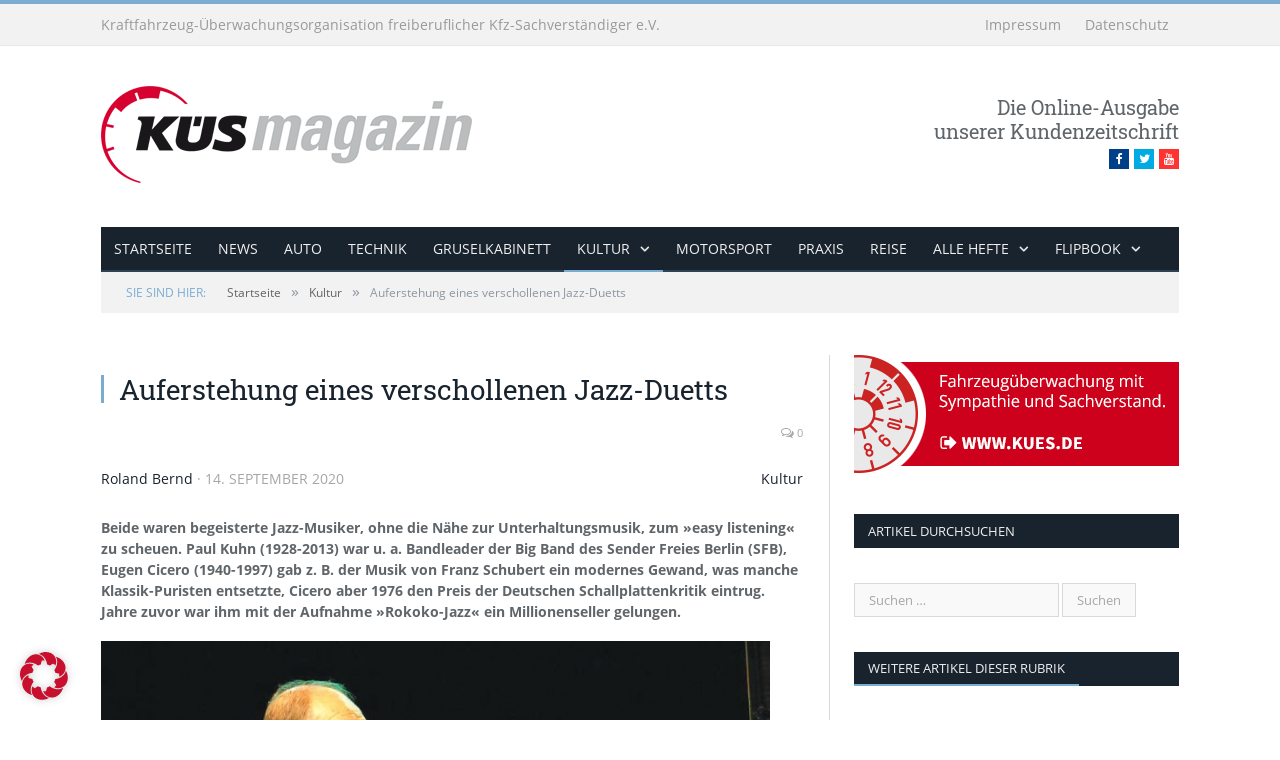

--- FILE ---
content_type: text/html; charset=UTF-8
request_url: https://www.kues-magazin.de/auferstehung-eines-verschollenen-jazz-duetts/
body_size: 78354
content:

<!DOCTYPE html>

<!--[if IE 8]> <html class="ie ie8" lang="de"> <![endif]-->
<!--[if IE 9]> <html class="ie ie9" lang="de"> <![endif]-->
<!--[if gt IE 9]><!--> <html lang="de"> <!--<![endif]-->

<head>


<meta charset="UTF-8" />
<title>  Auferstehung eines verschollenen Jazz-Duetts – KÜS magazin</title>

 
<meta name="viewport" content="width=device-width, initial-scale=1" />
<link rel="pingback" href="https://www.kues-magazin.de/wordpress/xmlrpc.php" />
	

	
<meta name='robots' content='max-image-preview:large' />
<link rel="alternate" type="application/rss+xml" title="KÜS Magazin &raquo; Feed" href="https://www.kues-magazin.de/feed/" />
<link rel="alternate" type="application/rss+xml" title="KÜS Magazin &raquo; Kommentar-Feed" href="https://www.kues-magazin.de/kommentare/feed/" />
<link rel="alternate" title="oEmbed (JSON)" type="application/json+oembed" href="https://www.kues-magazin.de/wp-json/oembed/1.0/embed?url=https%3A%2F%2Fwww.kues-magazin.de%2Fauferstehung-eines-verschollenen-jazz-duetts%2F" />
<link rel="alternate" title="oEmbed (XML)" type="text/xml+oembed" href="https://www.kues-magazin.de/wp-json/oembed/1.0/embed?url=https%3A%2F%2Fwww.kues-magazin.de%2Fauferstehung-eines-verschollenen-jazz-duetts%2F&#038;format=xml" />
<style id='wp-img-auto-sizes-contain-inline-css' type='text/css'>
img:is([sizes=auto i],[sizes^="auto," i]){contain-intrinsic-size:3000px 1500px}
/*# sourceURL=wp-img-auto-sizes-contain-inline-css */
</style>
<style id='wp-emoji-styles-inline-css' type='text/css'>

	img.wp-smiley, img.emoji {
		display: inline !important;
		border: none !important;
		box-shadow: none !important;
		height: 1em !important;
		width: 1em !important;
		margin: 0 0.07em !important;
		vertical-align: -0.1em !important;
		background: none !important;
		padding: 0 !important;
	}
/*# sourceURL=wp-emoji-styles-inline-css */
</style>
<link rel='stylesheet' id='wp-block-library-css' href='https://www.kues-magazin.de/wordpress/wp-includes/css/dist/block-library/style.min.css?ver=6.9' type='text/css' media='all' />
<style id='global-styles-inline-css' type='text/css'>
:root{--wp--preset--aspect-ratio--square: 1;--wp--preset--aspect-ratio--4-3: 4/3;--wp--preset--aspect-ratio--3-4: 3/4;--wp--preset--aspect-ratio--3-2: 3/2;--wp--preset--aspect-ratio--2-3: 2/3;--wp--preset--aspect-ratio--16-9: 16/9;--wp--preset--aspect-ratio--9-16: 9/16;--wp--preset--color--black: #000000;--wp--preset--color--cyan-bluish-gray: #abb8c3;--wp--preset--color--white: #ffffff;--wp--preset--color--pale-pink: #f78da7;--wp--preset--color--vivid-red: #cf2e2e;--wp--preset--color--luminous-vivid-orange: #ff6900;--wp--preset--color--luminous-vivid-amber: #fcb900;--wp--preset--color--light-green-cyan: #7bdcb5;--wp--preset--color--vivid-green-cyan: #00d084;--wp--preset--color--pale-cyan-blue: #8ed1fc;--wp--preset--color--vivid-cyan-blue: #0693e3;--wp--preset--color--vivid-purple: #9b51e0;--wp--preset--gradient--vivid-cyan-blue-to-vivid-purple: linear-gradient(135deg,rgb(6,147,227) 0%,rgb(155,81,224) 100%);--wp--preset--gradient--light-green-cyan-to-vivid-green-cyan: linear-gradient(135deg,rgb(122,220,180) 0%,rgb(0,208,130) 100%);--wp--preset--gradient--luminous-vivid-amber-to-luminous-vivid-orange: linear-gradient(135deg,rgb(252,185,0) 0%,rgb(255,105,0) 100%);--wp--preset--gradient--luminous-vivid-orange-to-vivid-red: linear-gradient(135deg,rgb(255,105,0) 0%,rgb(207,46,46) 100%);--wp--preset--gradient--very-light-gray-to-cyan-bluish-gray: linear-gradient(135deg,rgb(238,238,238) 0%,rgb(169,184,195) 100%);--wp--preset--gradient--cool-to-warm-spectrum: linear-gradient(135deg,rgb(74,234,220) 0%,rgb(151,120,209) 20%,rgb(207,42,186) 40%,rgb(238,44,130) 60%,rgb(251,105,98) 80%,rgb(254,248,76) 100%);--wp--preset--gradient--blush-light-purple: linear-gradient(135deg,rgb(255,206,236) 0%,rgb(152,150,240) 100%);--wp--preset--gradient--blush-bordeaux: linear-gradient(135deg,rgb(254,205,165) 0%,rgb(254,45,45) 50%,rgb(107,0,62) 100%);--wp--preset--gradient--luminous-dusk: linear-gradient(135deg,rgb(255,203,112) 0%,rgb(199,81,192) 50%,rgb(65,88,208) 100%);--wp--preset--gradient--pale-ocean: linear-gradient(135deg,rgb(255,245,203) 0%,rgb(182,227,212) 50%,rgb(51,167,181) 100%);--wp--preset--gradient--electric-grass: linear-gradient(135deg,rgb(202,248,128) 0%,rgb(113,206,126) 100%);--wp--preset--gradient--midnight: linear-gradient(135deg,rgb(2,3,129) 0%,rgb(40,116,252) 100%);--wp--preset--font-size--small: 13px;--wp--preset--font-size--medium: 20px;--wp--preset--font-size--large: 36px;--wp--preset--font-size--x-large: 42px;--wp--preset--spacing--20: 0.44rem;--wp--preset--spacing--30: 0.67rem;--wp--preset--spacing--40: 1rem;--wp--preset--spacing--50: 1.5rem;--wp--preset--spacing--60: 2.25rem;--wp--preset--spacing--70: 3.38rem;--wp--preset--spacing--80: 5.06rem;--wp--preset--shadow--natural: 6px 6px 9px rgba(0, 0, 0, 0.2);--wp--preset--shadow--deep: 12px 12px 50px rgba(0, 0, 0, 0.4);--wp--preset--shadow--sharp: 6px 6px 0px rgba(0, 0, 0, 0.2);--wp--preset--shadow--outlined: 6px 6px 0px -3px rgb(255, 255, 255), 6px 6px rgb(0, 0, 0);--wp--preset--shadow--crisp: 6px 6px 0px rgb(0, 0, 0);}:where(.is-layout-flex){gap: 0.5em;}:where(.is-layout-grid){gap: 0.5em;}body .is-layout-flex{display: flex;}.is-layout-flex{flex-wrap: wrap;align-items: center;}.is-layout-flex > :is(*, div){margin: 0;}body .is-layout-grid{display: grid;}.is-layout-grid > :is(*, div){margin: 0;}:where(.wp-block-columns.is-layout-flex){gap: 2em;}:where(.wp-block-columns.is-layout-grid){gap: 2em;}:where(.wp-block-post-template.is-layout-flex){gap: 1.25em;}:where(.wp-block-post-template.is-layout-grid){gap: 1.25em;}.has-black-color{color: var(--wp--preset--color--black) !important;}.has-cyan-bluish-gray-color{color: var(--wp--preset--color--cyan-bluish-gray) !important;}.has-white-color{color: var(--wp--preset--color--white) !important;}.has-pale-pink-color{color: var(--wp--preset--color--pale-pink) !important;}.has-vivid-red-color{color: var(--wp--preset--color--vivid-red) !important;}.has-luminous-vivid-orange-color{color: var(--wp--preset--color--luminous-vivid-orange) !important;}.has-luminous-vivid-amber-color{color: var(--wp--preset--color--luminous-vivid-amber) !important;}.has-light-green-cyan-color{color: var(--wp--preset--color--light-green-cyan) !important;}.has-vivid-green-cyan-color{color: var(--wp--preset--color--vivid-green-cyan) !important;}.has-pale-cyan-blue-color{color: var(--wp--preset--color--pale-cyan-blue) !important;}.has-vivid-cyan-blue-color{color: var(--wp--preset--color--vivid-cyan-blue) !important;}.has-vivid-purple-color{color: var(--wp--preset--color--vivid-purple) !important;}.has-black-background-color{background-color: var(--wp--preset--color--black) !important;}.has-cyan-bluish-gray-background-color{background-color: var(--wp--preset--color--cyan-bluish-gray) !important;}.has-white-background-color{background-color: var(--wp--preset--color--white) !important;}.has-pale-pink-background-color{background-color: var(--wp--preset--color--pale-pink) !important;}.has-vivid-red-background-color{background-color: var(--wp--preset--color--vivid-red) !important;}.has-luminous-vivid-orange-background-color{background-color: var(--wp--preset--color--luminous-vivid-orange) !important;}.has-luminous-vivid-amber-background-color{background-color: var(--wp--preset--color--luminous-vivid-amber) !important;}.has-light-green-cyan-background-color{background-color: var(--wp--preset--color--light-green-cyan) !important;}.has-vivid-green-cyan-background-color{background-color: var(--wp--preset--color--vivid-green-cyan) !important;}.has-pale-cyan-blue-background-color{background-color: var(--wp--preset--color--pale-cyan-blue) !important;}.has-vivid-cyan-blue-background-color{background-color: var(--wp--preset--color--vivid-cyan-blue) !important;}.has-vivid-purple-background-color{background-color: var(--wp--preset--color--vivid-purple) !important;}.has-black-border-color{border-color: var(--wp--preset--color--black) !important;}.has-cyan-bluish-gray-border-color{border-color: var(--wp--preset--color--cyan-bluish-gray) !important;}.has-white-border-color{border-color: var(--wp--preset--color--white) !important;}.has-pale-pink-border-color{border-color: var(--wp--preset--color--pale-pink) !important;}.has-vivid-red-border-color{border-color: var(--wp--preset--color--vivid-red) !important;}.has-luminous-vivid-orange-border-color{border-color: var(--wp--preset--color--luminous-vivid-orange) !important;}.has-luminous-vivid-amber-border-color{border-color: var(--wp--preset--color--luminous-vivid-amber) !important;}.has-light-green-cyan-border-color{border-color: var(--wp--preset--color--light-green-cyan) !important;}.has-vivid-green-cyan-border-color{border-color: var(--wp--preset--color--vivid-green-cyan) !important;}.has-pale-cyan-blue-border-color{border-color: var(--wp--preset--color--pale-cyan-blue) !important;}.has-vivid-cyan-blue-border-color{border-color: var(--wp--preset--color--vivid-cyan-blue) !important;}.has-vivid-purple-border-color{border-color: var(--wp--preset--color--vivid-purple) !important;}.has-vivid-cyan-blue-to-vivid-purple-gradient-background{background: var(--wp--preset--gradient--vivid-cyan-blue-to-vivid-purple) !important;}.has-light-green-cyan-to-vivid-green-cyan-gradient-background{background: var(--wp--preset--gradient--light-green-cyan-to-vivid-green-cyan) !important;}.has-luminous-vivid-amber-to-luminous-vivid-orange-gradient-background{background: var(--wp--preset--gradient--luminous-vivid-amber-to-luminous-vivid-orange) !important;}.has-luminous-vivid-orange-to-vivid-red-gradient-background{background: var(--wp--preset--gradient--luminous-vivid-orange-to-vivid-red) !important;}.has-very-light-gray-to-cyan-bluish-gray-gradient-background{background: var(--wp--preset--gradient--very-light-gray-to-cyan-bluish-gray) !important;}.has-cool-to-warm-spectrum-gradient-background{background: var(--wp--preset--gradient--cool-to-warm-spectrum) !important;}.has-blush-light-purple-gradient-background{background: var(--wp--preset--gradient--blush-light-purple) !important;}.has-blush-bordeaux-gradient-background{background: var(--wp--preset--gradient--blush-bordeaux) !important;}.has-luminous-dusk-gradient-background{background: var(--wp--preset--gradient--luminous-dusk) !important;}.has-pale-ocean-gradient-background{background: var(--wp--preset--gradient--pale-ocean) !important;}.has-electric-grass-gradient-background{background: var(--wp--preset--gradient--electric-grass) !important;}.has-midnight-gradient-background{background: var(--wp--preset--gradient--midnight) !important;}.has-small-font-size{font-size: var(--wp--preset--font-size--small) !important;}.has-medium-font-size{font-size: var(--wp--preset--font-size--medium) !important;}.has-large-font-size{font-size: var(--wp--preset--font-size--large) !important;}.has-x-large-font-size{font-size: var(--wp--preset--font-size--x-large) !important;}
/*# sourceURL=global-styles-inline-css */
</style>

<style id='classic-theme-styles-inline-css' type='text/css'>
/*! This file is auto-generated */
.wp-block-button__link{color:#fff;background-color:#32373c;border-radius:9999px;box-shadow:none;text-decoration:none;padding:calc(.667em + 2px) calc(1.333em + 2px);font-size:1.125em}.wp-block-file__button{background:#32373c;color:#fff;text-decoration:none}
/*# sourceURL=/wp-includes/css/classic-themes.min.css */
</style>
<link rel='stylesheet' id='cptch_stylesheet-css' href='https://www.kues-magazin.de/wordpress/wp-content/plugins/captcha/css/front_end_style.css?ver=4.4.5' type='text/css' media='all' />
<link rel='stylesheet' id='dashicons-css' href='https://www.kues-magazin.de/wordpress/wp-includes/css/dashicons.min.css?ver=6.9' type='text/css' media='all' />
<link rel='stylesheet' id='cptch_desktop_style-css' href='https://www.kues-magazin.de/wordpress/wp-content/plugins/captcha/css/desktop_style.css?ver=4.4.5' type='text/css' media='all' />
<link rel='stylesheet' id='contact-form-7-css' href='https://www.kues-magazin.de/wordpress/wp-content/plugins/contact-form-7/includes/css/styles.css?ver=6.1.4' type='text/css' media='all' />
<link rel='stylesheet' id='page-list-style-css' href='https://www.kues-magazin.de/wordpress/wp-content/plugins/page-list/css/page-list.css?ver=5.9' type='text/css' media='all' />
<link rel='stylesheet' id='smartmag-core-css' href='https://www.kues-magazin.de/wordpress/wp-content/themes/smart-mag-child/style.css?ver=2.6.1' type='text/css' media='all' />
<link rel='stylesheet' id='smartmag-responsive-css' href='https://www.kues-magazin.de/wordpress/wp-content/themes/smart-mag/css/responsive.css?ver=2.6.1' type='text/css' media='all' />
<link rel='stylesheet' id='pretty-photo-css' href='https://www.kues-magazin.de/wordpress/wp-content/themes/smart-mag/css/prettyPhoto.css?ver=2.6.1' type='text/css' media='all' />
<link rel='stylesheet' id='smartmag-font-awesome-css' href='https://www.kues-magazin.de/wordpress/wp-content/themes/smart-mag/css/fontawesome/css/font-awesome.min.css?ver=2.6.1' type='text/css' media='all' />
<link rel='stylesheet' id='borlabs-cookie-custom-css' href='https://www.kues-magazin.de/wordpress/wp-content/cache/borlabs-cookie/1/borlabs-cookie-1-de.css?ver=3.3.23-38' type='text/css' media='all' />
<link rel='stylesheet' id='custom-css-css' href='https://www.kues-magazin.de/wordpress/?anchor_obj=7&#038;bunyad_custom_css=1&#038;ver=6.9' type='text/css' media='all' />
<script type="text/javascript" src="https://www.kues-magazin.de/wordpress/wp-includes/js/dist/hooks.min.js?ver=dd5603f07f9220ed27f1" id="wp-hooks-js"></script>
<script type="text/javascript" id="say-what-js-js-extra">
/* <![CDATA[ */
var say_what_data = {"replacements":{"|Save my name, email, and website in this browser for the next time I comment.|":"Meinen Namen und meine E-Mail-Adresse in diesem Browser f\u00fcr die n\u00e4chste Kommentierung speichern."}};
//# sourceURL=say-what-js-js-extra
/* ]]> */
</script>
<script type="text/javascript" src="https://www.kues-magazin.de/wordpress/wp-content/plugins/say-what/assets/build/frontend.js?ver=fd31684c45e4d85aeb4e" id="say-what-js-js"></script>
<script type="text/javascript" src="https://www.kues-magazin.de/wordpress/wp-includes/js/jquery/jquery.min.js?ver=3.7.1" id="jquery-core-js"></script>
<script type="text/javascript" src="https://www.kues-magazin.de/wordpress/wp-includes/js/jquery/jquery-migrate.min.js?ver=3.4.1" id="jquery-migrate-js"></script>
<script type="text/javascript" src="https://www.kues-magazin.de/wordpress/wp-content/themes/smart-mag/js/jquery.prettyPhoto.js?ver=6.9" id="pretty-photo-smartmag-js"></script>
<script data-no-optimize="1" data-no-minify="1" data-cfasync="false" type="text/javascript" src="https://www.kues-magazin.de/wordpress/wp-content/cache/borlabs-cookie/1/borlabs-cookie-config-de.json.js?ver=3.3.23-54" id="borlabs-cookie-config-js"></script>
<script data-no-optimize="1" data-no-minify="1" data-cfasync="false" type="text/javascript" src="https://www.kues-magazin.de/wordpress/wp-content/plugins/borlabs-cookie/assets/javascript/borlabs-cookie-prioritize.min.js?ver=3.3.23" id="borlabs-cookie-prioritize-js"></script>
<link rel="https://api.w.org/" href="https://www.kues-magazin.de/wp-json/" /><link rel="alternate" title="JSON" type="application/json" href="https://www.kues-magazin.de/wp-json/wp/v2/posts/13931" /><link rel="EditURI" type="application/rsd+xml" title="RSD" href="https://www.kues-magazin.de/wordpress/xmlrpc.php?rsd" />
<meta name="generator" content="WordPress 6.9" />
<link rel="canonical" href="https://www.kues-magazin.de/auferstehung-eines-verschollenen-jazz-duetts/" />
<link rel='shortlink' href='https://www.kues-magazin.de/?p=13931' />
<link rel="stylesheet" type="text/css" href="https://www.kues-magazin.de/wordpress/wp-content/themes/smart-mag-child/stylesheet-print.css" media="print" />
<style type="text/css">.recentcomments a{display:inline !important;padding:0 !important;margin:0 !important;}</style>	
<!--[if lt IE 9]>
<script src="https://www.kues-magazin.de/wordpress/wp-content/themes/smart-mag/js/html5.js" type="text/javascript"></script>
<![endif]-->

</head>

<body class="wp-singular post-template-default single single-post postid-13931 single-format-standard wp-theme-smart-mag wp-child-theme-smart-mag-child page-builder right-sidebar full has-nav-dark">

<div class="main-wrap">

	
	
	<div class="top-bar">

		<div class="wrap">
			<section class="top-bar-content">
			
				
				
							<div class="textwidget"><div class="kfz-ueo"><a href="https://www.kues.de">Kraftfahrzeug-Überwachungsorganisation freiberuflicher Kfz-Sachverständiger e.V.<a/></div>
</div>
					<div class="textwidget"><div class="legal"><a href="/impressum/">Impressum<a/> <a href="/datenschutz/">Datenschutz<a/></div></div>
						
			</section>
		</div>
		
	</div>
	
	
	<div id="main-head" class="main-head">
		
		<div class="wrap">
		
			<header>
				<div class="title">
				
				<a href="https://www.kues-magazin.de/" title="KÜS Magazin" rel="home">
									
					<img src="https://www.kues-magazin.de/wordpress/wp-content/uploads/2014/10/logo-kues-magazin-schmal.png" class="logo-image" alt="KÜS Magazin"  />
						 
								</a>
				
				</div>
				
				<div class="right">
								<div class="textwidget">Die Online-Ausgabe<br>
unserer Kundenzeitschrift<br>
<ul class="social-icons"><li><a href="https://www.facebook.com/kues.de/" class="icon fa fa-facebook" title="Facebook"><span class="visuallyhidden">Facebook</span></a></li><li><a href="http://twitter.com/kuesofficial" class="icon fa fa-twitter" title="Twitter"><span class="visuallyhidden">Twitter</span></a></li><li><a href="https://www.youtube.com/c/k%C3%BCsmedia" class="icon fa fa-youtube" title="Youtube"><span class="visuallyhidden">Youtube</span></a></li></ul></div>
						</div>
			</header>
			
						
			<nav class="navigation cf" >
			
				<div class="mobile" data-type="classic" data-search="1">
					<a href="#" class="selected">
						<span class="text">Navigate</span><span class="current"></span> <i class="hamburger fa fa-bars"></i>
					</a>
				</div>
				
				<div class="menu-menu-hauptnavi-variante-2-container"><ul id="menu-menu-hauptnavi-variante-2" class="menu"><li id="menu-item-2257" class="menu-item menu-item-type-post_type menu-item-object-page menu-item-home menu-item-2257"><a href="https://www.kues-magazin.de/">Startseite</a></li>
<li id="menu-item-3859" class="menu-item menu-item-type-taxonomy menu-item-object-category menu-cat-2 menu-item-3859"><a href="https://www.kues-magazin.de/rubrik/news/">News</a></li>
<li id="menu-item-1808" class="menu-item menu-item-type-taxonomy menu-item-object-category menu-cat-1 menu-item-1808"><a href="https://www.kues-magazin.de/rubrik/auto/">Auto</a></li>
<li id="menu-item-1817" class="menu-item menu-item-type-taxonomy menu-item-object-category menu-cat-6 menu-item-1817"><a href="https://www.kues-magazin.de/rubrik/technik/">Technik</a></li>
<li id="menu-item-3862" class="menu-item menu-item-type-taxonomy menu-item-object-category menu-cat-10 menu-item-3862"><a href="https://www.kues-magazin.de/rubrik/gruselkabinett/">Gruselkabinett</a></li>
<li id="menu-item-3863" class="menu-item menu-item-type-taxonomy menu-item-object-category current-post-ancestor current-menu-parent current-post-parent menu-item-has-children menu-cat-7 menu-item-3863"><a href="https://www.kues-magazin.de/rubrik/kultur/">Kultur</a>
<ul class="sub-menu">
	<li id="menu-item-1833" class="menu-item menu-item-type-taxonomy menu-item-object-category menu-cat-9 menu-item-1833"><a href="https://www.kues-magazin.de/rubrik/zwischenstopp/">Zwischenstopp</a></li>
</ul>
</li>
<li id="menu-item-3861" class="menu-item menu-item-type-taxonomy menu-item-object-category menu-cat-5 menu-item-3861"><a href="https://www.kues-magazin.de/rubrik/motorsport/">Motorsport</a></li>
<li id="menu-item-1814" class="menu-item menu-item-type-taxonomy menu-item-object-category menu-cat-4 menu-item-1814"><a href="https://www.kues-magazin.de/rubrik/praxis/">Praxis</a></li>
<li id="menu-item-3860" class="menu-item menu-item-type-taxonomy menu-item-object-category menu-cat-3 menu-item-3860"><a href="https://www.kues-magazin.de/rubrik/reise/">Reise</a></li>
<li id="menu-item-2389" class="menu-item menu-item-type-post_type menu-item-object-page menu-item-has-children menu-item-2389"><a href="https://www.kues-magazin.de/hefte/">alle Hefte</a>
<ul class="sub-menu">
	<li id="menu-item--13" class="menu-item menu-item-type-post_type menu-item-object-page menu-item--13"><a href="https://www.kues-magazin.de/hefte/ausgabe-77/">Ausgabe 77 – Dezember 2023</a></li>
	<li id="menu-item--14" class="menu-item menu-item-type-post_type menu-item-object-page menu-item--14"><a href="https://www.kues-magazin.de/hefte/ausgabe-76/">Ausgabe 76 – September 2023</a></li>
	<li id="menu-item--15" class="menu-item menu-item-type-post_type menu-item-object-page menu-item--15"><a href="https://www.kues-magazin.de/hefte/ausgabe-75/">Ausgabe 75 – Juni 2023</a></li>
	<li id="menu-item--16" class="menu-item menu-item-type-post_type menu-item-object-page menu-item--16"><a href="https://www.kues-magazin.de/hefte/ausgabe-74/">Ausgabe 74 – März 2023</a></li>
	<li id="menu-item--17" class="menu-item menu-item-type-post_type menu-item-object-page menu-item--17"><a href="https://www.kues-magazin.de/hefte/ausgabe-73/">Ausgabe 73 – Dezember 2022</a></li>
	<li id="menu-item--18" class="menu-item menu-item-type-post_type menu-item-object-page menu-item--18"><a href="https://www.kues-magazin.de/hefte/ausgabe-72/">Ausgabe 72 – September 2022</a></li>
	<li id="menu-item--19" class="menu-item menu-item-type-post_type menu-item-object-page menu-item--19"><a href="https://www.kues-magazin.de/hefte/ausgabe-71/">Ausgabe 71 – Juni 2022</a></li>
	<li id="menu-item--20" class="menu-item menu-item-type-post_type menu-item-object-page menu-item--20"><a href="https://www.kues-magazin.de/hefte/ausgabe-70/">Ausgabe 70 – März 2022</a></li>
	<li id="menu-item--21" class="menu-item menu-item-type-post_type menu-item-object-page menu-item--21"><a href="https://www.kues-magazin.de/hefte/ausgabe-69/">Ausgabe 69 – Dezember 2021</a></li>
	<li id="menu-item--22" class="menu-item menu-item-type-post_type menu-item-object-page menu-item--22"><a href="https://www.kues-magazin.de/hefte/ausgabe-68/">Ausgabe 68 – Oktober 2021</a></li>
	<li id="menu-item--23" class="menu-item menu-item-type-post_type menu-item-object-page menu-item--23"><a href="https://www.kues-magazin.de/hefte/ausgabe-67/">Ausgabe 67 – Juni 2021</a></li>
	<li id="menu-item--24" class="menu-item menu-item-type-post_type menu-item-object-page menu-item--24"><a href="https://www.kues-magazin.de/hefte/ausgabe-66/">Ausgabe 66 – März 2021</a></li>
	<li id="menu-item--25" class="menu-item menu-item-type-post_type menu-item-object-page menu-item--25"><a href="https://www.kues-magazin.de/hefte/ausgabe-65/">Ausgabe 65</a></li>
	<li id="menu-item--26" class="menu-item menu-item-type-post_type menu-item-object-page menu-item--26"><a href="https://www.kues-magazin.de/hefte/ausgabe-64/">Ausgabe 64</a></li>
	<li id="menu-item--27" class="menu-item menu-item-type-post_type menu-item-object-page menu-item--27"><a href="https://www.kues-magazin.de/hefte/ausgabe-63/">Ausgabe 63</a></li>
	<li id="menu-item--28" class="menu-item menu-item-type-post_type menu-item-object-page menu-item--28"><a href="https://www.kues-magazin.de/hefte/ausgabe-62/">Ausgabe 62</a></li>
	<li id="menu-item--29" class="menu-item menu-item-type-post_type menu-item-object-page menu-item--29"><a href="https://www.kues-magazin.de/hefte/ausgabe-61/">Ausgabe 61</a></li>
	<li id="menu-item--30" class="menu-item menu-item-type-post_type menu-item-object-page menu-item--30"><a href="https://www.kues-magazin.de/hefte/ausgabe-60/">Ausgabe 60</a></li>
	<li id="menu-item--31" class="menu-item menu-item-type-post_type menu-item-object-page menu-item--31"><a href="https://www.kues-magazin.de/hefte/ausgabe-59/">Ausgabe 59</a></li>
	<li id="menu-item--32" class="menu-item menu-item-type-post_type menu-item-object-page menu-item--32"><a href="https://www.kues-magazin.de/hefte/ausgabe-58/">Ausgabe 58</a></li>
	<li id="menu-item--33" class="menu-item menu-item-type-post_type menu-item-object-page menu-item--33"><a href="https://www.kues-magazin.de/hefte/ausgabe-57/">Ausgabe 57</a></li>
	<li id="menu-item--34" class="menu-item menu-item-type-post_type menu-item-object-page menu-item--34"><a href="https://www.kues-magazin.de/hefte/ausgabe-56/">Ausgabe 56</a></li>
	<li id="menu-item--35" class="menu-item menu-item-type-post_type menu-item-object-page menu-item--35"><a href="https://www.kues-magazin.de/hefte/ausgabe-55/">Ausgabe 55</a></li>
	<li id="menu-item--36" class="menu-item menu-item-type-post_type menu-item-object-page menu-item--36"><a href="https://www.kues-magazin.de/hefte/ausgabe-54/">Ausgabe 54</a></li>
	<li id="menu-item--37" class="menu-item menu-item-type-post_type menu-item-object-page menu-item--37"><a href="https://www.kues-magazin.de/hefte/ausgabe-53/">Ausgabe 53</a></li>
	<li id="menu-item--38" class="menu-item menu-item-type-post_type menu-item-object-page menu-item--38"><a href="https://www.kues-magazin.de/hefte/ausgabe-52/">Ausgabe 52</a></li>
	<li id="menu-item--39" class="menu-item menu-item-type-post_type menu-item-object-page menu-item--39"><a href="https://www.kues-magazin.de/hefte/ausgabe-51/">Ausgabe 51</a></li>
	<li id="menu-item--40" class="menu-item menu-item-type-post_type menu-item-object-page menu-item--40"><a href="https://www.kues-magazin.de/hefte/ausgabe-50/">Ausgabe 50</a></li>
	<li id="menu-item--41" class="menu-item menu-item-type-post_type menu-item-object-page menu-item--41"><a href="https://www.kues-magazin.de/hefte/ausgabe-49/">Ausgabe 49</a></li>
	<li id="menu-item--42" class="menu-item menu-item-type-post_type menu-item-object-page menu-item--42"><a href="https://www.kues-magazin.de/hefte/ausgabe-48/">Ausgabe 48</a></li>
	<li id="menu-item--43" class="menu-item menu-item-type-post_type menu-item-object-page menu-item--43"><a href="https://www.kues-magazin.de/hefte/ausgabe-47/">Ausgabe 47</a></li>
	<li id="menu-item--44" class="menu-item menu-item-type-post_type menu-item-object-page menu-item--44"><a href="https://www.kues-magazin.de/hefte/ausgabe-46/">Ausgabe 46</a></li>
	<li id="menu-item--45" class="menu-item menu-item-type-post_type menu-item-object-page menu-item--45"><a href="https://www.kues-magazin.de/hefte/ausgabe-45/">Ausgabe 45</a></li>
	<li id="menu-item--46" class="menu-item menu-item-type-post_type menu-item-object-page menu-item--46"><a href="https://www.kues-magazin.de/hefte/ausgabe-44/">Ausgabe 44</a></li>
	<li id="menu-item--47" class="menu-item menu-item-type-post_type menu-item-object-page menu-item--47"><a href="https://www.kues-magazin.de/hefte/ausgabe-43/">Ausgabe 43</a></li>
	<li id="menu-item--48" class="menu-item menu-item-type-post_type menu-item-object-page menu-item--48"><a href="https://www.kues-magazin.de/hefte/ausgabe-42/">Ausgabe 42</a></li>
	<li id="menu-item--49" class="menu-item menu-item-type-post_type menu-item-object-page menu-item--49"><a href="https://www.kues-magazin.de/hefte/ausgabe-41/">Ausgabe 41</a></li>
	<li id="menu-item--50" class="menu-item menu-item-type-post_type menu-item-object-page menu-item--50"><a href="https://www.kues-magazin.de/hefte/ausgabe-40/">Ausgabe 40</a></li>
	<li id="menu-item--51" class="menu-item menu-item-type-post_type menu-item-object-page menu-item--51"><a href="https://www.kues-magazin.de/hefte/ausgabe-39/">Ausgabe 39</a></li>
	<li id="menu-item--52" class="menu-item menu-item-type-post_type menu-item-object-page menu-item--52"><a href="https://www.kues-magazin.de/hefte/ausgabe-38/">Ausgabe 38</a></li>
	<li id="menu-item--53" class="menu-item menu-item-type-post_type menu-item-object-page menu-item--53"><a href="https://www.kues-magazin.de/hefte/ausgabe-37/">Ausgabe 37</a></li>
	<li id="menu-item--54" class="menu-item menu-item-type-post_type menu-item-object-page menu-item--54"><a href="https://www.kues-magazin.de/hefte/ausgabe-36/">Ausgabe 36</a></li>
	<li id="menu-item--55" class="menu-item menu-item-type-post_type menu-item-object-page menu-item--55"><a href="https://www.kues-magazin.de/hefte/ausgabe-35/">Ausgabe 35</a></li>
	<li id="menu-item--56" class="menu-item menu-item-type-post_type menu-item-object-page menu-item--56"><a href="https://www.kues-magazin.de/hefte/ausgabe-34/">Ausgabe 34</a></li>
	<li id="menu-item--57" class="menu-item menu-item-type-post_type menu-item-object-page menu-item--57"><a href="https://www.kues-magazin.de/hefte/ausgabe-33/">Ausgabe 33</a></li>
	<li id="menu-item--58" class="menu-item menu-item-type-post_type menu-item-object-page menu-item--58"><a href="https://www.kues-magazin.de/hefte/ausgabe-32/">Ausgabe 32</a></li>
	<li id="menu-item--59" class="menu-item menu-item-type-post_type menu-item-object-page menu-item--59"><a href="https://www.kues-magazin.de/hefte/ausgabe-31/">Ausgabe 31</a></li>
	<li id="menu-item--60" class="menu-item menu-item-type-post_type menu-item-object-page menu-item--60"><a href="https://www.kues-magazin.de/hefte/ausgabe-30/">Ausgabe 30</a></li>
	<li id="menu-item--61" class="menu-item menu-item-type-post_type menu-item-object-page menu-item--61"><a href="https://www.kues-magazin.de/hefte/ausgabe-29/">Ausgabe 29</a></li>
	<li id="menu-item--62" class="menu-item menu-item-type-post_type menu-item-object-page menu-item--62"><a href="https://www.kues-magazin.de/hefte/ausgabe-28/">Ausgabe 28</a></li>
	<li id="menu-item--63" class="menu-item menu-item-type-post_type menu-item-object-page menu-item--63"><a href="https://www.kues-magazin.de/hefte/ausgabe-27/">Ausgabe 27</a></li>
	<li id="menu-item--64" class="menu-item menu-item-type-post_type menu-item-object-page menu-item--64"><a href="https://www.kues-magazin.de/hefte/ausgabe-26/">Ausgabe 26</a></li>
	<li id="menu-item--65" class="menu-item menu-item-type-post_type menu-item-object-page menu-item--65"><a href="https://www.kues-magazin.de/hefte/ausgabe-25/">Ausgabe 25</a></li>
	<li id="menu-item--66" class="menu-item menu-item-type-post_type menu-item-object-page menu-item--66"><a href="https://www.kues-magazin.de/hefte/ausgabe-24/">Ausgabe 24</a></li>
</ul>
</li>
<li id="menu-item-14723" class="menu-item menu-item-type-post_type menu-item-object-page menu-item-has-children menu-item-14723"><a href="https://www.kues-magazin.de/flipbook/">Flipbook</a>
<ul class="sub-menu">
	<li id="menu-item--67" class="menu-item menu-item-type-post_type menu-item-object-page menu-item--67"><a href="https://www.kues-magazin.de/flipbook/ausgabe-85/">Ausgabe 85 – Dezember 2025</a></li>
	<li id="menu-item--68" class="menu-item menu-item-type-post_type menu-item-object-page menu-item--68"><a href="https://www.kues-magazin.de/flipbook/ausgabe-84/">Ausgabe 84 – September 2025</a></li>
	<li id="menu-item--69" class="menu-item menu-item-type-post_type menu-item-object-page menu-item--69"><a href="https://www.kues-magazin.de/flipbook/ausgabe-83/">Ausgabe 83 – Juni 2025</a></li>
	<li id="menu-item--70" class="menu-item menu-item-type-post_type menu-item-object-page menu-item--70"><a href="https://www.kues-magazin.de/flipbook/ausgabe-82/">Ausgabe 82 – März 2025</a></li>
	<li id="menu-item--71" class="menu-item menu-item-type-post_type menu-item-object-page menu-item--71"><a href="https://www.kues-magazin.de/flipbook/ausgabe-81/">Ausgabe 81 – Dezember 2024</a></li>
	<li id="menu-item--72" class="menu-item menu-item-type-post_type menu-item-object-page menu-item--72"><a href="https://www.kues-magazin.de/flipbook/ausgabe-80/">Ausgabe 80 – September 2024</a></li>
	<li id="menu-item--73" class="menu-item menu-item-type-post_type menu-item-object-page menu-item--73"><a href="https://www.kues-magazin.de/flipbook/ausgabe-79/">Ausgabe 79 – Juni 2024</a></li>
	<li id="menu-item--74" class="menu-item menu-item-type-post_type menu-item-object-page menu-item--74"><a href="https://www.kues-magazin.de/flipbook/ausgabe-78/">Ausgabe 78 – März 2024</a></li>
	<li id="menu-item--75" class="menu-item menu-item-type-post_type menu-item-object-page menu-item--75"><a href="https://www.kues-magazin.de/flipbook/ausgabe-77/">Ausgabe 77 – Dezember 2023</a></li>
	<li id="menu-item--76" class="menu-item menu-item-type-post_type menu-item-object-page menu-item--76"><a href="https://www.kues-magazin.de/flipbook/ausgabe-76/">Ausgabe 76 – September 2023</a></li>
	<li id="menu-item--77" class="menu-item menu-item-type-post_type menu-item-object-page menu-item--77"><a href="https://www.kues-magazin.de/flipbook/ausgabe-75/">Ausgabe 75 – Juni 2023</a></li>
	<li id="menu-item--78" class="menu-item menu-item-type-post_type menu-item-object-page menu-item--78"><a href="https://www.kues-magazin.de/flipbook/ausgabe-74/">Ausgabe 74 – März 2023</a></li>
	<li id="menu-item--79" class="menu-item menu-item-type-post_type menu-item-object-page menu-item--79"><a href="https://www.kues-magazin.de/flipbook/ausgabe-73/">Ausgabe 73 – Dezember 2022</a></li>
	<li id="menu-item--80" class="menu-item menu-item-type-post_type menu-item-object-page menu-item--80"><a href="https://www.kues-magazin.de/flipbook/ausgabe-72/">Ausgabe 72 – September 2022</a></li>
	<li id="menu-item--81" class="menu-item menu-item-type-post_type menu-item-object-page menu-item--81"><a href="https://www.kues-magazin.de/flipbook/ausgabe-71/">Ausgabe 71 – Juni 2022</a></li>
	<li id="menu-item--82" class="menu-item menu-item-type-post_type menu-item-object-page menu-item--82"><a href="https://www.kues-magazin.de/flipbook/ausgabe-70/">Ausgabe 70 – März 2022</a></li>
	<li id="menu-item--83" class="menu-item menu-item-type-post_type menu-item-object-page menu-item--83"><a href="https://www.kues-magazin.de/flipbook/ausgabe-69/">Ausgabe 69 – Dezember 2021</a></li>
	<li id="menu-item--84" class="menu-item menu-item-type-post_type menu-item-object-page menu-item--84"><a href="https://www.kues-magazin.de/flipbook/ausgabe-68/">Ausgabe 68 – September 2021</a></li>
	<li id="menu-item--85" class="menu-item menu-item-type-post_type menu-item-object-page menu-item--85"><a href="https://www.kues-magazin.de/flipbook/ausgabe-67/">Ausgabe 67 – Juni 2021</a></li>
</ul>
</li>
</ul></div>			</nav>
			
		</div>
		
	</div>
	
	<div class="wrap">
		<div class="breadcrumbs"><span class="location">Sie sind hier:</span><span itemscope itemtype="http://data-vocabulary.org/Breadcrumb"><a itemprop="url" href="https://www.kues-magazin.de/"><span itemprop="title">Startseite</span></a></span><span class="delim">&raquo;</span><span itemscope itemtype="http://data-vocabulary.org/Breadcrumb"><a itemprop="url"  href="https://www.kues-magazin.de/rubrik/kultur/"><span itemprop="title">Kultur</span></a></span><span class="delim">&raquo;</span><span class="current">Auferstehung eines verschollenen Jazz-Duetts</span></div>	</div>


<div class="main wrap cf">

		
	<div class="row">
	
		<div class="col-8 main-content">
		
				
				
<article id="post-13931" class="post-13931 post type-post status-publish format-standard has-post-thumbnail category-kultur tag-ausgabe64" itemscope itemtype="http://schema.org/Article">
	
	<header class="post-header cf">

			<div class="featured">
						
<!--
					<a href="https://www.kues-magazin.de/wordpress/wp-content/uploads/2020/08/PaulKuhn7_CreditRafaelToussaint.jpg" title="Auferstehung eines verschollenen Jazz-Duetts" itemprop="image">
	csabo, 2014-10-06
	-->
				<a class="sabo" href="https://www.kues-magazin.de/auferstehung-eines-verschollenen-jazz-duetts/" title="Auferstehung eines verschollenen Jazz-Duetts" itemprop="image">
				
								
										
						<img width="702" height="336" src="https://www.kues-magazin.de/wordpress/wp-content/uploads/2020/08/PaulKuhn7_CreditRafaelToussaint-702x336.jpg" class="attachment-main-slider size-main-slider wp-post-image" alt="" title="Auferstehung eines verschollenen Jazz-Duetts" decoding="async" fetchpriority="high" />					
										
								
				</a>
								
								
					</div>
	
		
		<h1 class="post-title" itemprop="name">
		Auferstehung eines verschollenen Jazz-Duetts		</h1>
		<br>
		<h4 class="subheading"></h4>
		<h4 class="subheading"></h4>
		
		<a href="https://www.kues-magazin.de/auferstehung-eines-verschollenen-jazz-duetts/#respond" class="comments"><i class="fa fa-comments-o"></i> 0</a>
		
	</header><!-- .post-header -->
	
	<div class="post-meta">
		<span class="posted-by"><span class="reviewer" itemprop="author"><a href="https://www.kues-magazin.de/autor/rb/" title="Beiträge von Roland Bernd" rel="author">Roland Bernd</a></span>
		</span>
		 
		<span class="posted-on">· <span class="dtreviewed"><time class="value-datetime" datetime="2020-09-14T10:33:23+02:00" itemprop="datePublished">14. September 2020</time>
			</span>
		</span>
		
		<span class="cats"><a href="https://www.kues-magazin.de/rubrik/kultur/" rel="category tag">Kultur</a></span>
			
	</div>
		<p class="aufmacher">
		Beide waren begeisterte Jazz-Musiker, ohne die Nähe zur Unterhaltungsmusik, zum »easy listening« zu scheuen. Paul Kuhn (1928-2013) war 
u. a. Bandleader der Big Band des Sender Freies Berlin (SFB), Eugen Cicero (1940-1997) gab z. B. der Musik von Franz Schubert ein modernes Gewand, was manche Klassik-Puristen entsetzte, Cicero aber 1976 den Preis der Deutschen Schallplattenkritik eintrug. Jahre zuvor war ihm mit der Aufnahme »Rokoko-Jazz« ein Millionenseller gelungen.	</p>
	

	<div class="post-container cf">
	
		<div class="post-content-right">
			<div class="post-content description " itemprop="articleBody">
				
								
				<p><img decoding="async" class="alignnone wp-image-13851" src="https://www.kues-magazin.de/wordpress/wp-content/uploads/2020/08/PaulKuhn7_CreditRafaelToussaint.jpg" alt="" width="669" height="460" srcset="https://www.kues-magazin.de/wordpress/wp-content/uploads/2020/08/PaulKuhn7_CreditRafaelToussaint.jpg 1024w, https://www.kues-magazin.de/wordpress/wp-content/uploads/2020/08/PaulKuhn7_CreditRafaelToussaint-300x207.jpg 300w, https://www.kues-magazin.de/wordpress/wp-content/uploads/2020/08/PaulKuhn7_CreditRafaelToussaint-768x529.jpg 768w" sizes="(max-width: 669px) 100vw, 669px" /></p>
<p><img decoding="async" class="alignnone size-full wp-image-13868" src="https://www.kues-magazin.de/wordpress/wp-content/uploads/2020/08/ZWINGEND-Eugen-Cicero.jpg" alt="" width="669" height="1024" srcset="https://www.kues-magazin.de/wordpress/wp-content/uploads/2020/08/ZWINGEND-Eugen-Cicero.jpg 669w, https://www.kues-magazin.de/wordpress/wp-content/uploads/2020/08/ZWINGEND-Eugen-Cicero-196x300.jpg 196w" sizes="(max-width: 669px) 100vw, 669px" /></p>
<p>Dass beide einen Abend lang gut 300 Besucher im Bernhard-Theater mit ihrer Musik begeisterten, war lange vergessen. Hier, im Souterrain des Zürcher Opernhauses, gab Eugen Cicero seit seiner Übersiedlung in die Schweiz 1982 jährlich im Herbst ein Konzert. Er lud sich jeweils einen Gast ein, 1992 war das Paul Kuhn. In dessen SFB-Bigband hatte Cicero zeitweilig mitgewirkt.<br />
Eine Aufnahme des Konzerts, noch auf Musikkassette, wanderte in einen Karton, der dem Plattenproduzenten Frank Kleinschmidt gehörte. Der Inhaber des 1989 gegründeten Jazz-Labels IN + OUT Records vergaß das Band schlichtweg. Bis zur Wiederentdeckung vergingen fast 30 Jahre. Den Anstoß dafür gab Paul Kuhns Witwe Ute, die eine Kopie der Aufnahme besaß: „Ich kramte in meinem Archiv, fand die Originalkassette und war total begeistert“, erklärt Frank Kleinschmidt kurz und bündig die jetzt wiederveröffentlichte Aufnahme auf CD. Dass die „Auferstehung“ des zunächst verschollenen Jazz-Duetts jetzt tontechnisch up to date verfügbar ist, versteht sich von selbst.<br />
Das Repertoire reicht von Standards wie „My Funny Valentine“ und „How High The Moon“ bis zu Chopins „Prélude in E-Minor“. So haben Cicero und Kuhn auch hier ihre große Stärke ausgespielt, indem sie Brücken zwischen E- und U-Musik schlagen.</p>
<div id="attachment_13869" style="width: 1034px" class="wp-caption alignnone"><img loading="lazy" decoding="async" aria-describedby="caption-attachment-13869" class="wp-image-13869 size-full" src="https://www.kues-magazin.de/wordpress/wp-content/uploads/2020/08/ZWINGEND-KuhnCicero_Covermotiv.jpg" alt="" width="1024" height="918" srcset="https://www.kues-magazin.de/wordpress/wp-content/uploads/2020/08/ZWINGEND-KuhnCicero_Covermotiv.jpg 1024w, https://www.kues-magazin.de/wordpress/wp-content/uploads/2020/08/ZWINGEND-KuhnCicero_Covermotiv-300x269.jpg 300w, https://www.kues-magazin.de/wordpress/wp-content/uploads/2020/08/ZWINGEND-KuhnCicero_Covermotiv-768x689.jpg 768w" sizes="auto, (max-width: 1024px) 100vw, 1024px" /><p id="caption-attachment-13869" class="wp-caption-text">PAUL KUHN &amp; EUGEN CICERO &#8211; BERNHARD THEATER &#8211; ZÜRICH 05.10.1992 IN+OUT Records / edel Kultur</p></div>
<p>Fotos in+out Records, Rafael Toussaint</p>

				
								
								
			</div><!-- .post-content -->
		</div>
		
	</div>
	
	
			
</article>





	<section class="empfehlen">

	<h3 class="section-head">Weitersagen</h3> 
	<p>

		</p>
	<div class='shortlink'><p><strong>Kurz-URL:</strong><br />https://www.kues-magazin.de/?p=13931</p></div> 

</section>

<section class="related-posts">
	<h3 class="section-head">Ähnliche Beiträge</h3> 
	<ul class="highlights-box three-col related-posts">
	
		
		<li class="highlights column one-third">
			
			<article>
					
				<a href="https://www.kues-magazin.de/uschi-glas-schauspiel-ikone-und-autofan/" title="Uschi Glas: Schauspiel-Ikone und Autofan" class="image-link">
					<img width="214" height="140" src="https://www.kues-magazin.de/wordpress/wp-content/uploads/2023/12/Schloss-Nymphenburg-1-Kopie-214x140.jpg" class="image wp-post-image" alt="" title="Uschi Glas: Schauspiel-Ikone und Autofan" decoding="async" loading="lazy" />
									</a>
				
				<div class="meta">
					<time datetime="2023-12-22T10:31:21+01:00">22. Dezember 2023 </time>
					
															
					<span class="comments"><i class="fa fa-comments-o"></i>
						0</span>	
					
				</div>
				
				<h2><a href="https://www.kues-magazin.de/uschi-glas-schauspiel-ikone-und-autofan/" title="Uschi Glas: Schauspiel-Ikone und Autofan">Uschi Glas: Schauspiel-Ikone und Autofan</a></h2>
				
			</article>
		</li>
		
		
		<li class="highlights column one-third">
			
			<article>
					
				<a href="https://www.kues-magazin.de/der-geburtsort-des-glaesernen-christbaumschmucks/" title="Der Geburtsort des gläsernen Christbaumschmucks" class="image-link">
					<img width="214" height="140" src="https://www.kues-magazin.de/wordpress/wp-content/uploads/2023/12/Kugeln-aus-Lauscha-214x140.jpg" class="image wp-post-image" alt="" title="Der Geburtsort des gläsernen Christbaumschmucks" decoding="async" loading="lazy" />
									</a>
				
				<div class="meta">
					<time datetime="2023-12-22T10:30:44+01:00">22. Dezember 2023 </time>
					
															
					<span class="comments"><i class="fa fa-comments-o"></i>
						0</span>	
					
				</div>
				
				<h2><a href="https://www.kues-magazin.de/der-geburtsort-des-glaesernen-christbaumschmucks/" title="Der Geburtsort des gläsernen Christbaumschmucks">Der Geburtsort des gläsernen Christbaumschmucks</a></h2>
				
			</article>
		</li>
		
		
		<li class="highlights column one-third">
			
			<article>
					
				<a href="https://www.kues-magazin.de/peugeot-museum-in-sochaux/" title="Peugeot-Museum in Sochaux" class="image-link">
					<img width="214" height="140" src="https://www.kues-magazin.de/wordpress/wp-content/uploads/2023/12/Konzept-BB1-von-2010-Zweisitzer-2023-214x140.jpg" class="image wp-post-image" alt="" title="Peugeot-Museum in Sochaux" decoding="async" loading="lazy" />
									</a>
				
				<div class="meta">
					<time datetime="2023-12-22T10:30:26+01:00">22. Dezember 2023 </time>
					
															
					<span class="comments"><i class="fa fa-comments-o"></i>
						0</span>	
					
				</div>
				
				<h2><a href="https://www.kues-magazin.de/peugeot-museum-in-sochaux/" title="Peugeot-Museum in Sochaux">Peugeot-Museum in Sochaux</a></h2>
				
			</article>
		</li>
		
		</ul>
</section>

	
				<div class="comments">
				
	
	<div id="comments">

			<p class="nocomments"></p>
		
	
	
	</div><!-- #comments -->
				</div>
	
				
		</div>
		
		
			
		
		
		<aside class="col-4 sidebar">
			<ul>
			
			<li id="text-18" class="widget widget_text">			<div class="textwidget"><a href="https://www.kues.de" target="_blank">
<img src="https://www.kues-magazin.de/wordpress/wp-content/uploads/2014/10/ad_allgemein.png" />
</a></div>
		</li>
<li id="search-11" class="widget widget_search"><h3 class="widgettitle">Artikel durchsuchen</h3><form role="search" method="get" class="search-form" action="https://www.kues-magazin.de/">
				<label>
					<span class="screen-reader-text">Suche nach:</span>
					<input type="search" class="search-field" placeholder="Suchen …" value="" name="s" />
				</label>
				<input type="submit" class="search-submit" value="Suchen" />
			</form></li>
	
			<li id="bunyad-tabbed-recent-widget-12" class="widget tabbed">	
			<ul class="tabs-list">
			
								
				<li class="active">
					<a href="#" data-tab="1">weitere Artikel dieser Rubrik</a>
				</li>
				
								
			</ul>
			
			<div class="tabs-data">
									
				<ul class="tab-posts active posts-list" id="recent-tab-1">
				
								
						
					<li>
					
						<a href="https://www.kues-magazin.de/uschi-glas-schauspiel-ikone-und-autofan/"><img width="110" height="96" src="https://www.kues-magazin.de/wordpress/wp-content/uploads/2023/12/Schloss-Nymphenburg-1-Kopie-110x96.jpg" class="attachment-post-thumbnail size-post-thumbnail wp-post-image" alt="" title="Uschi Glas: Schauspiel-Ikone und Autofan" decoding="async" loading="lazy" />	
												
						</a>
						
						<div class="content">
						
							<time datetime="2023-12-22T10:31:21+01:00">22. Dezember 2023 </time>
						
							<span class="comments"><a href="https://www.kues-magazin.de/uschi-glas-schauspiel-ikone-und-autofan/#respond"><i class="fa fa-comments-o"></i>
								0</a></span>
						
							<a href="https://www.kues-magazin.de/uschi-glas-schauspiel-ikone-und-autofan/" title="Uschi Glas: Schauspiel-Ikone und Autofan">
								Uschi Glas: Schauspiel-Ikone und Autofan</a>
								
																									
						</div>
					
					</li>
					
						
					<li>
					
						<a href="https://www.kues-magazin.de/der-geburtsort-des-glaesernen-christbaumschmucks/"><img width="110" height="96" src="https://www.kues-magazin.de/wordpress/wp-content/uploads/2023/12/Kugeln-aus-Lauscha-110x96.jpg" class="attachment-post-thumbnail size-post-thumbnail wp-post-image" alt="" title="Der Geburtsort des gläsernen Christbaumschmucks" decoding="async" loading="lazy" />	
												
						</a>
						
						<div class="content">
						
							<time datetime="2023-12-22T10:30:44+01:00">22. Dezember 2023 </time>
						
							<span class="comments"><a href="https://www.kues-magazin.de/der-geburtsort-des-glaesernen-christbaumschmucks/#respond"><i class="fa fa-comments-o"></i>
								0</a></span>
						
							<a href="https://www.kues-magazin.de/der-geburtsort-des-glaesernen-christbaumschmucks/" title="Der Geburtsort des gläsernen Christbaumschmucks">
								Der Geburtsort des gläsernen Christbaumschmucks</a>
								
																									
						</div>
					
					</li>
					
						
					<li>
					
						<a href="https://www.kues-magazin.de/peugeot-museum-in-sochaux/"><img width="110" height="96" src="https://www.kues-magazin.de/wordpress/wp-content/uploads/2023/12/Konzept-BB1-von-2010-Zweisitzer-2023-110x96.jpg" class="attachment-post-thumbnail size-post-thumbnail wp-post-image" alt="" title="Peugeot-Museum in Sochaux" decoding="async" loading="lazy" />	
												
						</a>
						
						<div class="content">
						
							<time datetime="2023-12-22T10:30:26+01:00">22. Dezember 2023 </time>
						
							<span class="comments"><a href="https://www.kues-magazin.de/peugeot-museum-in-sochaux/#respond"><i class="fa fa-comments-o"></i>
								0</a></span>
						
							<a href="https://www.kues-magazin.de/peugeot-museum-in-sochaux/" title="Peugeot-Museum in Sochaux">
								Peugeot-Museum in Sochaux</a>
								
																									
						</div>
					
					</li>
					
						
					<li>
					
						<a href="https://www.kues-magazin.de/kult-songs-rund-ums-autofahren/"><img width="110" height="96" src="https://www.kues-magazin.de/wordpress/wp-content/uploads/2023/12/Kraftwerk-Autobahn-Cover-110x96.jpg" class="attachment-post-thumbnail size-post-thumbnail wp-post-image" alt="" title="Kult-Songs rund ums Autofahren" decoding="async" loading="lazy" />	
												
						</a>
						
						<div class="content">
						
							<time datetime="2023-12-22T10:29:41+01:00">22. Dezember 2023 </time>
						
							<span class="comments"><a href="https://www.kues-magazin.de/kult-songs-rund-ums-autofahren/#respond"><i class="fa fa-comments-o"></i>
								0</a></span>
						
							<a href="https://www.kues-magazin.de/kult-songs-rund-ums-autofahren/" title="Kult-Songs rund ums Autofahren">
								Kult-Songs rund ums Autofahren</a>
								
																									
						</div>
					
					</li>
					
						
					<li>
					
						<a href="https://www.kues-magazin.de/italienische-preziosen-im-hunsrueck/"><img width="110" height="96" src="https://www.kues-magazin.de/wordpress/wp-content/uploads/2023/12/PistaPiloti2023-3-110x96.jpg" class="attachment-post-thumbnail size-post-thumbnail wp-post-image" alt="" title="Italienische Preziosen im Hunsrück" decoding="async" loading="lazy" />	
												
						</a>
						
						<div class="content">
						
							<time datetime="2023-12-22T10:27:30+01:00">22. Dezember 2023 </time>
						
							<span class="comments"><a href="https://www.kues-magazin.de/italienische-preziosen-im-hunsrueck/#respond"><i class="fa fa-comments-o"></i>
								0</a></span>
						
							<a href="https://www.kues-magazin.de/italienische-preziosen-im-hunsrueck/" title="Italienische Preziosen im Hunsrück">
								Italienische Preziosen im Hunsrück</a>
								
																									
						</div>
					
					</li>
					
						
					<li>
					
						<a href="https://www.kues-magazin.de/martin-semmelrogge-2/"><img width="110" height="96" src="https://www.kues-magazin.de/wordpress/wp-content/uploads/2023/12/Martin-Semmelrogge-auf-Harley-2-110x96.jpg" class="attachment-post-thumbnail size-post-thumbnail wp-post-image" alt="" title="Martin Semmelrogge" decoding="async" loading="lazy" />	
												
						</a>
						
						<div class="content">
						
							<time datetime="2023-12-11T16:09:54+01:00">11. Dezember 2023 </time>
						
							<span class="comments"><a href="https://www.kues-magazin.de/martin-semmelrogge-2/#respond"><i class="fa fa-comments-o"></i>
								0</a></span>
						
							<a href="https://www.kues-magazin.de/martin-semmelrogge-2/" title="Martin Semmelrogge">
								Martin Semmelrogge</a>
								
																									
						</div>
					
					</li>
					
						
					<li>
					
						<a href="https://www.kues-magazin.de/lohnt-sich-die-gruendung-eines-auto-technik-museums/"><img width="110" height="96" src="https://www.kues-magazin.de/wordpress/wp-content/uploads/2023/12/Rennwagen-als-Exponate-110x96.jpg" class="attachment-post-thumbnail size-post-thumbnail wp-post-image" alt="" title="Lohnt sich die Gründung eines Auto-Technik-Museums?" decoding="async" loading="lazy" />	
												
						</a>
						
						<div class="content">
						
							<time datetime="2023-12-11T13:48:51+01:00">11. Dezember 2023 </time>
						
							<span class="comments"><a href="https://www.kues-magazin.de/lohnt-sich-die-gruendung-eines-auto-technik-museums/#respond"><i class="fa fa-comments-o"></i>
								0</a></span>
						
							<a href="https://www.kues-magazin.de/lohnt-sich-die-gruendung-eines-auto-technik-museums/" title="Lohnt sich die Gründung eines Auto-Technik-Museums?">
								Lohnt sich die Gründung eines Auto-Technik-Museums?</a>
								
																									
						</div>
					
					</li>
					
						
					<li>
					
						<a href="https://www.kues-magazin.de/europas-groesste-private-flugausstellung/"><img width="110" height="96" src="https://www.kues-magazin.de/wordpress/wp-content/uploads/2023/12/Panoramaaufnahme-110x96.jpg" class="attachment-post-thumbnail size-post-thumbnail wp-post-image" alt="" title="Europas größte private Flugausstellung" decoding="async" loading="lazy" />	
												
						</a>
						
						<div class="content">
						
							<time datetime="2023-12-11T13:48:32+01:00">11. Dezember 2023 </time>
						
							<span class="comments"><a href="https://www.kues-magazin.de/europas-groesste-private-flugausstellung/#respond"><i class="fa fa-comments-o"></i>
								0</a></span>
						
							<a href="https://www.kues-magazin.de/europas-groesste-private-flugausstellung/" title="Europas größte private Flugausstellung">
								Europas größte private Flugausstellung</a>
								
																									
						</div>
					
					</li>
					
						
					<li>
					
						<a href="https://www.kues-magazin.de/adac-oldtimerfahrt-hessen-thueringen-2023/"><img width="110" height="96" src="https://www.kues-magazin.de/wordpress/wp-content/uploads/2023/12/Offener-Opel-von-1967-110x96.jpg" class="attachment-post-thumbnail size-post-thumbnail wp-post-image" alt="" title="ADAC Oldtimerfahrt Hessen-Thüringen 2023" decoding="async" loading="lazy" />	
												
						</a>
						
						<div class="content">
						
							<time datetime="2023-12-11T13:46:46+01:00">11. Dezember 2023 </time>
						
							<span class="comments"><a href="https://www.kues-magazin.de/adac-oldtimerfahrt-hessen-thueringen-2023/#respond"><i class="fa fa-comments-o"></i>
								0</a></span>
						
							<a href="https://www.kues-magazin.de/adac-oldtimerfahrt-hessen-thueringen-2023/" title="ADAC Oldtimerfahrt Hessen-Thüringen 2023">
								ADAC Oldtimerfahrt Hessen-Thüringen 2023</a>
								
																									
						</div>
					
					</li>
					
						
					<li>
					
						<a href="https://www.kues-magazin.de/ein-unikat-aus-holz/"><img width="110" height="96" src="https://www.kues-magazin.de/wordpress/wp-content/uploads/2023/09/Viele-verschiedenen-Arten-von-Holz-hat-Bernd-Osinischow-eingesetzt-110x96.jpg" class="attachment-post-thumbnail size-post-thumbnail wp-post-image" alt="" title="Ein Unikat aus Holz" decoding="async" loading="lazy" />	
												
						</a>
						
						<div class="content">
						
							<time datetime="2023-09-05T10:52:13+02:00">5. September 2023 </time>
						
							<span class="comments"><a href="https://www.kues-magazin.de/ein-unikat-aus-holz/#respond"><i class="fa fa-comments-o"></i>
								0</a></span>
						
							<a href="https://www.kues-magazin.de/ein-unikat-aus-holz/" title="Ein Unikat aus Holz">
								Ein Unikat aus Holz</a>
								
																									
						</div>
					
					</li>
					
						
					<li>
					
						<a href="https://www.kues-magazin.de/zehnkaempfer-niklas-kaul/"><img width="110" height="96" src="https://www.kues-magazin.de/wordpress/wp-content/uploads/2023/09/Niklas-Kaul-in-Berlin-2022-110x96.jpg" class="attachment-post-thumbnail size-post-thumbnail wp-post-image" alt="" title="Zehnkämpfer Niklas Kaul" decoding="async" loading="lazy" />	
												
						</a>
						
						<div class="content">
						
							<time datetime="2023-09-05T10:51:15+02:00">5. September 2023 </time>
						
							<span class="comments"><a href="https://www.kues-magazin.de/zehnkaempfer-niklas-kaul/#respond"><i class="fa fa-comments-o"></i>
								0</a></span>
						
							<a href="https://www.kues-magazin.de/zehnkaempfer-niklas-kaul/" title="Zehnkämpfer Niklas Kaul">
								Zehnkämpfer Niklas Kaul</a>
								
																									
						</div>
					
					</li>
					
						
					<li>
					
						<a href="https://www.kues-magazin.de/joey-kelly-der-ire-mit-dem-auto-spleen/"><img width="110" height="96" src="https://www.kues-magazin.de/wordpress/wp-content/uploads/2023/09/Bulli-Challenge-4-110x96.jpg" class="attachment-post-thumbnail size-post-thumbnail wp-post-image" alt="" title="Joey Kelly: Der Ire mit dem Auto-Spleen" decoding="async" loading="lazy" />	
												
						</a>
						
						<div class="content">
						
							<time datetime="2023-09-05T10:49:52+02:00">5. September 2023 </time>
						
							<span class="comments"><a href="https://www.kues-magazin.de/joey-kelly-der-ire-mit-dem-auto-spleen/#respond"><i class="fa fa-comments-o"></i>
								0</a></span>
						
							<a href="https://www.kues-magazin.de/joey-kelly-der-ire-mit-dem-auto-spleen/" title="Joey Kelly: Der Ire mit dem Auto-Spleen">
								Joey Kelly: Der Ire mit dem Auto-Spleen</a>
								
																									
						</div>
					
					</li>
					
						
					<li>
					
						<a href="https://www.kues-magazin.de/50-jahre-sesamstrasse-in-deutschland/"><img width="110" height="96" src="https://www.kues-magazin.de/wordpress/wp-content/uploads/2023/03/Foto-2-110x96.jpg" class="attachment-post-thumbnail size-post-thumbnail wp-post-image" alt="" title="50 Jahre »Sesamstrasse« in Deutschland" decoding="async" loading="lazy" />	
												
						</a>
						
						<div class="content">
						
							<time datetime="2023-03-27T09:26:30+02:00">27. März 2023 </time>
						
							<span class="comments"><a href="https://www.kues-magazin.de/50-jahre-sesamstrasse-in-deutschland/#respond"><i class="fa fa-comments-o"></i>
								0</a></span>
						
							<a href="https://www.kues-magazin.de/50-jahre-sesamstrasse-in-deutschland/" title="50 Jahre »Sesamstrasse« in Deutschland">
								50 Jahre »Sesamstrasse« in Deutschland</a>
								
																									
						</div>
					
					</li>
					
						
					<li>
					
						<a href="https://www.kues-magazin.de/claus-theo-gaertner-detektiv-matula-und-seine-alfa-romeos/"><img width="110" height="96" src="https://www.kues-magazin.de/wordpress/wp-content/uploads/2022/11/Claus-Theo-Gaertner-mit-seinem-Alfa-Spider-in-Berlin-1-Kopie-110x96.jpg" class="attachment-post-thumbnail size-post-thumbnail wp-post-image" alt="" title="Claus Theo Gärtner: Detektiv Matula und seine Alfa Romeos" decoding="async" loading="lazy" />	
												
						</a>
						
						<div class="content">
						
							<time datetime="2022-12-05T09:50:03+01:00">5. Dezember 2022 </time>
						
							<span class="comments"><a href="https://www.kues-magazin.de/claus-theo-gaertner-detektiv-matula-und-seine-alfa-romeos/#respond"><i class="fa fa-comments-o"></i>
								0</a></span>
						
							<a href="https://www.kues-magazin.de/claus-theo-gaertner-detektiv-matula-und-seine-alfa-romeos/" title="Claus Theo Gärtner: Detektiv Matula und seine Alfa Romeos">
								Claus Theo Gärtner: Detektiv Matula und seine Alfa Romeos</a>
								
																									
						</div>
					
					</li>
					
						
					<li>
					
						<a href="https://www.kues-magazin.de/urban-priol-mit-seiner-garage/"><img width="110" height="96" src="https://www.kues-magazin.de/wordpress/wp-content/uploads/2022/08/Urban-Priol-in-seiner-Citroen-DS-3-Kopie-110x96.jpg" class="attachment-post-thumbnail size-post-thumbnail wp-post-image" alt="" title="Urban Priol mit seiner »Garage«" decoding="async" loading="lazy" />	
												
						</a>
						
						<div class="content">
						
							<time datetime="2022-09-15T09:47:40+02:00">15. September 2022 </time>
						
							<span class="comments"><a href="https://www.kues-magazin.de/urban-priol-mit-seiner-garage/#respond"><i class="fa fa-comments-o"></i>
								0</a></span>
						
							<a href="https://www.kues-magazin.de/urban-priol-mit-seiner-garage/" title="Urban Priol mit seiner »Garage«">
								Urban Priol mit seiner »Garage«</a>
								
																									
						</div>
					
					</li>
					
						
					<li>
					
						<a href="https://www.kues-magazin.de/simon-garfunkel/"><img width="110" height="96" src="https://www.kues-magazin.de/wordpress/wp-content/uploads/2022/08/1981-Kopie-110x96.jpg" class="attachment-post-thumbnail size-post-thumbnail wp-post-image" alt="" title="Simon &#038; Garfunkel" decoding="async" loading="lazy" />	
												
						</a>
						
						<div class="content">
						
							<time datetime="2022-09-15T09:47:40+02:00">15. September 2022 </time>
						
							<span class="comments"><a href="https://www.kues-magazin.de/simon-garfunkel/#respond"><i class="fa fa-comments-o"></i>
								0</a></span>
						
							<a href="https://www.kues-magazin.de/simon-garfunkel/" title="Simon &#038; Garfunkel">
								Simon &#038; Garfunkel</a>
								
																									
						</div>
					
					</li>
					
						
					<li>
					
						<a href="https://www.kues-magazin.de/zum-tod-von-jacques-berndorf-ein-nachruf/"><img width="110" height="96" src="https://www.kues-magazin.de/wordpress/wp-content/uploads/2022/08/kbv-022011-019-bildquelle-bei-abdruck-kbv-constrastwerkstatt-Kopie-110x96.jpg" class="attachment-post-thumbnail size-post-thumbnail wp-post-image" alt="" title="Zum Tod von Jacques Berndorf: Ein Nachruf" decoding="async" loading="lazy" />	
												
						</a>
						
						<div class="content">
						
							<time datetime="2022-09-15T09:47:40+02:00">15. September 2022 </time>
						
							<span class="comments"><a href="https://www.kues-magazin.de/zum-tod-von-jacques-berndorf-ein-nachruf/#respond"><i class="fa fa-comments-o"></i>
								0</a></span>
						
							<a href="https://www.kues-magazin.de/zum-tod-von-jacques-berndorf-ein-nachruf/" title="Zum Tod von Jacques Berndorf: Ein Nachruf">
								Zum Tod von Jacques Berndorf: Ein Nachruf</a>
								
																									
						</div>
					
					</li>
					
						
					<li>
					
						<a href="https://www.kues-magazin.de/110-jahre-art-cars/"><img width="110" height="96" src="https://www.kues-magazin.de/wordpress/wp-content/uploads/2022/08/Bernar_Venet-gestaltete-2012-einen-Bugatti-als-schnellstes-Kunstwerk-der-Welt-Kopie-110x96.jpg" class="attachment-post-thumbnail size-post-thumbnail wp-post-image" alt="" title="110 Jahre Art Cars" decoding="async" loading="lazy" />	
												
						</a>
						
						<div class="content">
						
							<time datetime="2022-09-15T09:47:39+02:00">15. September 2022 </time>
						
							<span class="comments"><a href="https://www.kues-magazin.de/110-jahre-art-cars/#respond"><i class="fa fa-comments-o"></i>
								0</a></span>
						
							<a href="https://www.kues-magazin.de/110-jahre-art-cars/" title="110 Jahre Art Cars">
								110 Jahre Art Cars</a>
								
																									
						</div>
					
					</li>
					
						
					<li>
					
						<a href="https://www.kues-magazin.de/monchi-der-saenger-von-feine-sahne-fischfilet-debuetiert-als-autor/"><img width="110" height="96" src="https://www.kues-magazin.de/wordpress/wp-content/uploads/2022/06/Cover-110x96.jpg" class="attachment-post-thumbnail size-post-thumbnail wp-post-image" alt="" title="Monchi: der Sänger von »Feine Sahne Fischfilet« debütiert als Autor" decoding="async" loading="lazy" />	
												
						</a>
						
						<div class="content">
						
							<time datetime="2022-06-17T10:06:06+02:00">17. Juni 2022 </time>
						
							<span class="comments"><a href="https://www.kues-magazin.de/monchi-der-saenger-von-feine-sahne-fischfilet-debuetiert-als-autor/#respond"><i class="fa fa-comments-o"></i>
								0</a></span>
						
							<a href="https://www.kues-magazin.de/monchi-der-saenger-von-feine-sahne-fischfilet-debuetiert-als-autor/" title="Monchi: der Sänger von »Feine Sahne Fischfilet« debütiert als Autor">
								Monchi: der Sänger von »Feine Sahne Fischfilet« debütiert als Autor</a>
								
																									
						</div>
					
					</li>
					
						
					<li>
					
						<a href="https://www.kues-magazin.de/miss-marple/"><img width="110" height="96" src="https://www.kues-magazin.de/wordpress/wp-content/uploads/2022/06/16-Uhr-50-ab-Paddington-110x96.jpg" class="attachment-post-thumbnail size-post-thumbnail wp-post-image" alt="" title="Miss Marple" decoding="async" loading="lazy" />	
												
						</a>
						
						<div class="content">
						
							<time datetime="2022-06-17T10:03:22+02:00">17. Juni 2022 </time>
						
							<span class="comments"><a href="https://www.kues-magazin.de/miss-marple/#respond"><i class="fa fa-comments-o"></i>
								0</a></span>
						
							<a href="https://www.kues-magazin.de/miss-marple/" title="Miss Marple">
								Miss Marple</a>
								
																									
						</div>
					
					</li>
					
										
									
				</ul>
							
			</div>
			
			</li>
		
		<li id="text-11" class="widget widget_text">			<div class="textwidget"><a href="https://www.kues.de/" target="_blank">
<img src="https://www.kues-magazin.de/wordpress/wp-content/uploads/2014/09/ad_familie.png" class="werbung" />
</a></div>
		</li>
<li id="recent-comments-9" class="widget widget_recent_comments"><h3 class="widgettitle">Ihre neuesten Kommentare</h3><ul id="recentcomments"><li class="recentcomments"><span class="comment-author-link">Heike Schellenberg</span> bei <a href="https://www.kues-magazin.de/nordrhein-westfalen-vorreiter-in-der-autobahn-gestaltung/#comment-30424">Nordrhein-Westfalen: Vorreiter in der Autobahn-Gestaltung</a></li><li class="recentcomments"><span class="comment-author-link">Elvira Müller</span> bei <a href="https://www.kues-magazin.de/elsbett-ein-geniales-motoren-prinzip/#comment-30388">Elsbett: Ein geniales Motoren-Prinzip</a></li><li class="recentcomments"><span class="comment-author-link">G. Rombach</span> bei <a href="https://www.kues-magazin.de/erste-baustein-bruecken-in-nrw-fertiggestellt/#comment-29734">Erste Baustein-Brücken in NRW fertiggestellt</a></li><li class="recentcomments"><span class="comment-author-link">Nina Hayder</span> bei <a href="https://www.kues-magazin.de/benoetige-ich-unbedingt-eine-eigene-wallbox/#comment-29716">Benötige ich unbedingt eine eigene Wallbox?</a></li><li class="recentcomments"><span class="comment-author-link">Dixikasi</span> bei <a href="https://www.kues-magazin.de/kfz-steuer-fuer-immer-abgehakt/#comment-29273">Kfz-Steuer für immer abgehakt</a></li><li class="recentcomments"><span class="comment-author-link">wolfgang häusler</span> bei <a href="https://www.kues-magazin.de/kreisel-machen-viele-ampeln-ueberfluessig/#comment-28862">Kreisel machen viele Ampeln überflüssig</a></li><li class="recentcomments"><span class="comment-author-link">Redaktion (ts)</span> bei <a href="https://www.kues-magazin.de/bmw-nachbau-chan-jiang-cj-750/#comment-28705">BMW-Nachbau Chan Jiang CJ 750</a></li></ul></li>
	
			</ul>
		</aside>
		
		
	</div> <!-- .row -->
		
	
</div> <!-- .main -->


		
	<footer class="main-footer">
	
			<div class="wrap">
		
					<ul class="widgets row cf">
				
		<li class="widget col-4 bunyad-about">			<h3 class="widgettitle">Die Kundenzeitschrift der KÜS</h3>		
			<div class="about-widget">
			
							<img src="https://www.kues-magazin.de/wordpress/wp-content/uploads/2014/09/kues-logo-75x50px.png" />			
						
			<p>Kraftfahrzeug-Überwachungsorganisation freiberuflicher Kfz-Sachverständiger e.V.</p>
<p>Zur KÜS 1 · 66679 Losheim am See<br />
Tel.: +49 6872 9016 0<br />
<a href="https://www.kues.de" target="_blank">www.kues.de</a> · <a href="mailto:info@kues.de">info@kues.de</a></p>
			
			</div>
		
		</li>		
		<li class="widget col-4 widget_text">			<div class="textwidget"></div>
		</li><li class="widget_text widget col-4 widget_custom_html"><h3 class="widgettitle">Standortsuche</h3><div class="textwidget custom-html-widget"><a href="https://www.kues-fahrzeugueberwachung.de/standortsuche" target="_blank" alt="" title="" ><img src="https://www.kues-magazin.de/wordpress/wp-content/uploads/2017/05/standorte.jpg" width="100%"  alt="KÜS-Standortsuche" title="Zur Standortsuche der KÜS" />
</a>

<h2>
<a href="https://www.kues-fahrzeugueberwachung.de/standortsuche" target="_blank">
Finden Sie ganz leicht den KÜS-Partner in Ihrer Nähe.</a>
</h2></div></li>			</ul>
				
		</div>
	
		
	
			<div class="lower-foot">
			<div class="wrap">
		
						
			<div class="widgets">
							<div class="textwidget"><a href="https://www.kues-magazin.de/wordpress/?p=5006">Kontakt</a> · 
<a href="https://www.kues-magazin.de/wordpress/?p=1841">Impressum</a> · <a href="https://www.kues-magazin.de/wordpress/?p=4963">Bildnachweis</a> · <a href="https://www.kues-magazin.de/wordpress/?p=1842">Datenschutzerklärung</a></div>
					</div>
			
					
			</div>
		</div>		
		
	</footer>
	
</div> <!-- .main-wrap -->

<script type="speculationrules">
{"prefetch":[{"source":"document","where":{"and":[{"href_matches":"/*"},{"not":{"href_matches":["/wordpress/wp-*.php","/wordpress/wp-admin/*","/wordpress/wp-content/uploads/*","/wordpress/wp-content/*","/wordpress/wp-content/plugins/*","/wordpress/wp-content/themes/smart-mag-child/*","/wordpress/wp-content/themes/smart-mag/*","/*\\?(.+)"]}},{"not":{"selector_matches":"a[rel~=\"nofollow\"]"}},{"not":{"selector_matches":".no-prefetch, .no-prefetch a"}}]},"eagerness":"conservative"}]}
</script>
<script type="importmap" id="wp-importmap">
{"imports":{"borlabs-cookie-core":"https://www.kues-magazin.de/wordpress/wp-content/plugins/borlabs-cookie/assets/javascript/borlabs-cookie.min.js?ver=3.3.23"}}
</script>
<script type="module" src="https://www.kues-magazin.de/wordpress/wp-content/plugins/borlabs-cookie/assets/javascript/borlabs-cookie.min.js?ver=3.3.23" id="borlabs-cookie-core-js-module" data-cfasync="false" data-no-minify="1" data-no-optimize="1"></script>
<script type="module" src="https://www.kues-magazin.de/wordpress/wp-content/plugins/borlabs-cookie/assets/javascript/borlabs-cookie-legacy-backward-compatibility.min.js?ver=3.3.23" id="borlabs-cookie-legacy-backward-compatibility-js-module"></script>
<!--googleoff: all--><div data-nosnippet data-borlabs-cookie-consent-required='true' id='BorlabsCookieBox'></div><div id='BorlabsCookieWidget' class='brlbs-cmpnt-container'></div><!--googleon: all--><script type="text/javascript" src="https://www.kues-magazin.de/wordpress/wp-includes/js/comment-reply.min.js?ver=6.9" id="comment-reply-js" async="async" data-wp-strategy="async" fetchpriority="low"></script>
<script type="text/javascript" src="https://www.kues-magazin.de/wordpress/wp-includes/js/dist/i18n.min.js?ver=c26c3dc7bed366793375" id="wp-i18n-js"></script>
<script type="text/javascript" id="wp-i18n-js-after">
/* <![CDATA[ */
wp.i18n.setLocaleData( { 'text direction\u0004ltr': [ 'ltr' ] } );
//# sourceURL=wp-i18n-js-after
/* ]]> */
</script>
<script type="text/javascript" src="https://www.kues-magazin.de/wordpress/wp-content/plugins/contact-form-7/includes/swv/js/index.js?ver=6.1.4" id="swv-js"></script>
<script type="text/javascript" id="contact-form-7-js-translations">
/* <![CDATA[ */
( function( domain, translations ) {
	var localeData = translations.locale_data[ domain ] || translations.locale_data.messages;
	localeData[""].domain = domain;
	wp.i18n.setLocaleData( localeData, domain );
} )( "contact-form-7", {"translation-revision-date":"2025-10-26 03:28:49+0000","generator":"GlotPress\/4.0.3","domain":"messages","locale_data":{"messages":{"":{"domain":"messages","plural-forms":"nplurals=2; plural=n != 1;","lang":"de"},"This contact form is placed in the wrong place.":["Dieses Kontaktformular wurde an der falschen Stelle platziert."],"Error:":["Fehler:"]}},"comment":{"reference":"includes\/js\/index.js"}} );
//# sourceURL=contact-form-7-js-translations
/* ]]> */
</script>
<script type="text/javascript" id="contact-form-7-js-before">
/* <![CDATA[ */
var wpcf7 = {
    "api": {
        "root": "https:\/\/www.kues-magazin.de\/wp-json\/",
        "namespace": "contact-form-7\/v1"
    }
};
//# sourceURL=contact-form-7-js-before
/* ]]> */
</script>
<script type="text/javascript" src="https://www.kues-magazin.de/wordpress/wp-content/plugins/contact-form-7/includes/js/index.js?ver=6.1.4" id="contact-form-7-js"></script>
<script type="text/javascript" id="bunyad-theme-js-extra">
/* <![CDATA[ */
var Bunyad = {"ajaxurl":"https://www.kues-magazin.de/wordpress/wp-admin/admin-ajax.php"};
//# sourceURL=bunyad-theme-js-extra
/* ]]> */
</script>
<script type="text/javascript" src="https://www.kues-magazin.de/wordpress/wp-content/themes/smart-mag/js/bunyad-theme.js?ver=2.6.1" id="bunyad-theme-js"></script>
<script type="text/javascript" src="https://www.kues-magazin.de/wordpress/wp-content/themes/smart-mag/js/jquery.flexslider-min.js?ver=2.6.1" id="flex-slider-js"></script>
<script type="text/javascript" src="https://www.kues-magazin.de/wordpress/wp-content/themes/smart-mag/js/jquery.sticky-sidebar.min.js?ver=2.6.1" id="sticky-sidebar-js"></script>
<script id="wp-emoji-settings" type="application/json">
{"baseUrl":"https://s.w.org/images/core/emoji/17.0.2/72x72/","ext":".png","svgUrl":"https://s.w.org/images/core/emoji/17.0.2/svg/","svgExt":".svg","source":{"concatemoji":"https://www.kues-magazin.de/wordpress/wp-includes/js/wp-emoji-release.min.js?ver=6.9"}}
</script>
<script type="module">
/* <![CDATA[ */
/*! This file is auto-generated */
const a=JSON.parse(document.getElementById("wp-emoji-settings").textContent),o=(window._wpemojiSettings=a,"wpEmojiSettingsSupports"),s=["flag","emoji"];function i(e){try{var t={supportTests:e,timestamp:(new Date).valueOf()};sessionStorage.setItem(o,JSON.stringify(t))}catch(e){}}function c(e,t,n){e.clearRect(0,0,e.canvas.width,e.canvas.height),e.fillText(t,0,0);t=new Uint32Array(e.getImageData(0,0,e.canvas.width,e.canvas.height).data);e.clearRect(0,0,e.canvas.width,e.canvas.height),e.fillText(n,0,0);const a=new Uint32Array(e.getImageData(0,0,e.canvas.width,e.canvas.height).data);return t.every((e,t)=>e===a[t])}function p(e,t){e.clearRect(0,0,e.canvas.width,e.canvas.height),e.fillText(t,0,0);var n=e.getImageData(16,16,1,1);for(let e=0;e<n.data.length;e++)if(0!==n.data[e])return!1;return!0}function u(e,t,n,a){switch(t){case"flag":return n(e,"\ud83c\udff3\ufe0f\u200d\u26a7\ufe0f","\ud83c\udff3\ufe0f\u200b\u26a7\ufe0f")?!1:!n(e,"\ud83c\udde8\ud83c\uddf6","\ud83c\udde8\u200b\ud83c\uddf6")&&!n(e,"\ud83c\udff4\udb40\udc67\udb40\udc62\udb40\udc65\udb40\udc6e\udb40\udc67\udb40\udc7f","\ud83c\udff4\u200b\udb40\udc67\u200b\udb40\udc62\u200b\udb40\udc65\u200b\udb40\udc6e\u200b\udb40\udc67\u200b\udb40\udc7f");case"emoji":return!a(e,"\ud83e\u1fac8")}return!1}function f(e,t,n,a){let r;const o=(r="undefined"!=typeof WorkerGlobalScope&&self instanceof WorkerGlobalScope?new OffscreenCanvas(300,150):document.createElement("canvas")).getContext("2d",{willReadFrequently:!0}),s=(o.textBaseline="top",o.font="600 32px Arial",{});return e.forEach(e=>{s[e]=t(o,e,n,a)}),s}function r(e){var t=document.createElement("script");t.src=e,t.defer=!0,document.head.appendChild(t)}a.supports={everything:!0,everythingExceptFlag:!0},new Promise(t=>{let n=function(){try{var e=JSON.parse(sessionStorage.getItem(o));if("object"==typeof e&&"number"==typeof e.timestamp&&(new Date).valueOf()<e.timestamp+604800&&"object"==typeof e.supportTests)return e.supportTests}catch(e){}return null}();if(!n){if("undefined"!=typeof Worker&&"undefined"!=typeof OffscreenCanvas&&"undefined"!=typeof URL&&URL.createObjectURL&&"undefined"!=typeof Blob)try{var e="postMessage("+f.toString()+"("+[JSON.stringify(s),u.toString(),c.toString(),p.toString()].join(",")+"));",a=new Blob([e],{type:"text/javascript"});const r=new Worker(URL.createObjectURL(a),{name:"wpTestEmojiSupports"});return void(r.onmessage=e=>{i(n=e.data),r.terminate(),t(n)})}catch(e){}i(n=f(s,u,c,p))}t(n)}).then(e=>{for(const n in e)a.supports[n]=e[n],a.supports.everything=a.supports.everything&&a.supports[n],"flag"!==n&&(a.supports.everythingExceptFlag=a.supports.everythingExceptFlag&&a.supports[n]);var t;a.supports.everythingExceptFlag=a.supports.everythingExceptFlag&&!a.supports.flag,a.supports.everything||((t=a.source||{}).concatemoji?r(t.concatemoji):t.wpemoji&&t.twemoji&&(r(t.twemoji),r(t.wpemoji)))});
//# sourceURL=https://www.kues-magazin.de/wordpress/wp-includes/js/wp-emoji-loader.min.js
/* ]]> */
</script>
<template id="brlbs-cmpnt-cb-template-contact-form-seven-turnstile">
 <div class="brlbs-cmpnt-container brlbs-cmpnt-content-blocker brlbs-cmpnt-with-individual-styles" data-borlabs-cookie-content-blocker-id="contact-form-seven-turnstile" data-borlabs-cookie-content=""><div class="brlbs-cmpnt-cb-preset-b"> <div class="brlbs-cmpnt-cb-thumbnail" style="background-image: url('https://www.kues-magazin.de/wordpress/wp-content/uploads/borlabs-cookie/1/bct-cloudflare-turnstile-main.png')"></div> <div class="brlbs-cmpnt-cb-main"> <div class="brlbs-cmpnt-cb-content"> <p class="brlbs-cmpnt-cb-description">Sie sehen gerade einen Platzhalterinhalt von <strong>Turnstile</strong>. Um auf den eigentlichen Inhalt zuzugreifen, klicken Sie auf die Schaltfläche unten. Bitte beachten Sie, dass dabei Daten an Drittanbieter weitergegeben werden.</p> <a class="brlbs-cmpnt-cb-provider-toggle" href="#" data-borlabs-cookie-show-provider-information role="button">Mehr Informationen</a> </div> <div class="brlbs-cmpnt-cb-buttons"> <a class="brlbs-cmpnt-cb-btn" href="#" data-borlabs-cookie-unblock role="button">Inhalt entsperren</a> <a class="brlbs-cmpnt-cb-btn" href="#" data-borlabs-cookie-accept-service role="button" style="display: none">Erforderlichen Service akzeptieren und Inhalte entsperren</a> </div> </div> </div></div>
</template>
<script>
(function() {
    const template = document.querySelector("#brlbs-cmpnt-cb-template-contact-form-seven-turnstile");
    const divsToInsertBlocker = document.querySelectorAll('body:has(script[data-borlabs-cookie-script-blocker-id="contact-form-seven-turnstile"]) .wpcf7-turnstile');
    for (const div of divsToInsertBlocker) {
        const cb = template.content.cloneNode(true).querySelector('.brlbs-cmpnt-container');
        div.after(cb);

        const form = div.closest('.wpcf7-form');
        const btn = form?.querySelector('.wpcf7-submit');
        if (btn) {
            btn.disabled = true
        }
    }
})()
</script>
<!-- Matomo -->
<!-- End Matomo Code -->

</body>
</html>








--- FILE ---
content_type: text/css; charset: utf-8;charset=UTF-8
request_url: https://www.kues-magazin.de/wordpress/?anchor_obj=7&bunyad_custom_css=1&ver=6.9
body_size: 7663
content:
.post .post-content > p:first-child { font-size: inherit; color: inherit;; }

.post-content h1 { font-size: 26px;; }

.post-content h2 { font-size: 24px;; }

.post-content h3 { font-size: 19px;; }

::selection { background: #c8102e; }

::-moz-selection { background: #c8102e; }

.top-bar, .post-content .modern-quote, .mobile-head { border-top-color: #c8102e; }

.trending-ticker .heading, .breadcrumbs .location, .gallery-title, .related-posts .section-head, 
.post-content a, .comments-list .bypostauthor .comment-author a, .error-page 
.text-404, .main-color, .section-head.prominent, .block.posts .fa-angle-right, a.bbp-author-name, .main-stars span:before,
.main-stars, .recentcomments .url, .nav-light .menu > li:hover > a, .nav-light .menu > .current-menu-item > a, 
.nav-light .menu > .current-menu-parent > a, .nav-light-search .active .search-icon, .nav-light-search .search-icon:hover,
.nav-light .menu li li:hover > a, .nav-light .menu li li.current-menu-item > a, .nav-light .mega-menu .sub-nav li:hover > a, 
.nav-light .menu .sub-nav li.current-menu-item > a { color: #c8102e; }

.navigation .menu > li:hover > a, .navigation .menu >.current-menu-item > a, .navigation .menu > .current-menu-parent > a,
.navigation .menu > .current-menu-ancestor > a, .tabbed .tabs-list .active a, .nav-search .search-icon:hover, 
.nav-search .active .search-icon, .comment-content .reply, .sc-tabs .active a { border-bottom-color: #c8102e; }

.main-featured .cat, .main-featured .pages .flex-active, .rate-number .progress, .highlights .rate-number .progress, 
.main-pagination .current, .main-pagination a:hover, .cat-title, .sc-button-default:hover, .drop-caps, .review-box .bar,
.review-box .overall, .post .read-more a, .button, .post-pagination > span { background: #c8102e; }

.post-content .wpcf7-not-valid-tip, .main-heading, .review-box .heading, .post-header .post-title:before, 
.highlights h2:before, div.bbp-template-notice, div.indicator-hint, div.bbp-template-notice.info, 
.modal-header .modal-title, .entry-title, .page-title { border-left-color: #c8102e; }

@media only screen and (max-width: 799px) { .navigation .mobile .fa { background: #c8102e; } }

.post-content a { color: #c8102e; }


.cat-1, .cat-title.cat-1 { background: #6da821; }
.cat-text-1, .section-head.cat-text-1 { color: #6da821; }

.navigation .menu > .menu-cat-1:hover > a, .navigation .menu > .menu-cat-1.current-menu-item > a, .navigation .menu > .menu-cat-1.current-menu-parent > a {
	border-bottom-color: #6da821;
}


.cat-4, .cat-title.cat-4 { background: #ed7f05; }
.cat-text-4, .section-head.cat-text-4 { color: #ed7f05; }

.navigation .menu > .menu-cat-4:hover > a, .navigation .menu > .menu-cat-4.current-menu-item > a, .navigation .menu > .menu-cat-4.current-menu-parent > a {
	border-bottom-color: #ed7f05;
}


.cat-10, .cat-title.cat-10 { background: #93886b; }
.cat-text-10, .section-head.cat-text-10 { color: #93886b; }

.navigation .menu > .menu-cat-10:hover > a, .navigation .menu > .menu-cat-10.current-menu-item > a, .navigation .menu > .menu-cat-10.current-menu-parent > a {
	border-bottom-color: #93886b;
}


.cat-8, .cat-title.cat-8 { background: #7aacd2; }
.cat-text-8, .section-head.cat-text-8 { color: #7aacd2; }

.navigation .menu > .menu-cat-8:hover > a, .navigation .menu > .menu-cat-8.current-menu-item > a, .navigation .menu > .menu-cat-8.current-menu-parent > a {
	border-bottom-color: #7aacd2;
}

::selection { background: #7aacd2; }
::-moz-selection { background: #7aacd2; }
.top-bar, .post-content .modern-quote, .mobile-head { border-top-color: #7aacd2; }
.trending-ticker .heading, .breadcrumbs .location, .gallery-title, .related-posts .section-head, 
.post-content a, .comments-list .bypostauthor .comment-author a, .error-page 
.text-404, .main-color, .section-head.prominent, .block.posts .fa-angle-right, a.bbp-author-name, .main-stars span:before,
.main-stars, .recentcomments .url, .nav-light .menu > li:hover > a, .nav-light .menu > .current-menu-item > a, 
.nav-light .menu > .current-menu-parent > a, .nav-light-search .active .search-icon, .nav-light-search .search-icon:hover,
.nav-light .menu li li:hover > a, .nav-light .menu li li.current-menu-item > a, .nav-light .mega-menu .sub-nav li:hover > a, 
.nav-light .menu .sub-nav li.current-menu-item > a { color: #7aacd2; }
.navigation .menu > li:hover > a, .navigation .menu >.current-menu-item > a, .navigation .menu > .current-menu-parent > a,
.navigation .menu > .current-menu-ancestor > a, .tabbed .tabs-list .active a, .nav-search .search-icon:hover, 
.nav-search .active .search-icon, .comment-content .reply, .sc-tabs .active a { border-bottom-color: #7aacd2; }
.main-featured .cat, .main-featured .pages .flex-active, .rate-number .progress, .highlights .rate-number .progress, 
.main-pagination .current, .main-pagination a:hover, .cat-title, .sc-button-default:hover, .drop-caps, .review-box .bar,
.review-box .overall, .post .read-more a, .button, .post-pagination > span { background: #7aacd2; }
.post-content .wpcf7-not-valid-tip, .main-heading, .review-box .heading, .post-header .post-title:before, 
.highlights h2:before, div.bbp-template-notice, div.indicator-hint, div.bbp-template-notice.info, 
.modal-header .modal-title, .entry-title, .page-title { border-left-color: #7aacd2; }
@media only screen and (max-width: 799px) { .navigation .mobile .fa { background: #7aacd2; } }

.cat-7, .cat-title.cat-7 { background: #7aacd2; }
.cat-text-7, .section-head.cat-text-7 { color: #7aacd2; }

.navigation .menu > .menu-cat-7:hover > a, .navigation .menu > .menu-cat-7.current-menu-item > a, .navigation .menu > .menu-cat-7.current-menu-parent > a {
	border-bottom-color: #7aacd2;
}


.cat-5, .cat-title.cat-5 { background: #556763; }
.cat-text-5, .section-head.cat-text-5 { color: #556763; }

.navigation .menu > .menu-cat-5:hover > a, .navigation .menu > .menu-cat-5.current-menu-item > a, .navigation .menu > .menu-cat-5.current-menu-parent > a {
	border-bottom-color: #556763;
}


.cat-2, .cat-title.cat-2 { background: #ac0c17; }
.cat-text-2, .section-head.cat-text-2 { color: #ac0c17; }

.navigation .menu > .menu-cat-2:hover > a, .navigation .menu > .menu-cat-2.current-menu-item > a, .navigation .menu > .menu-cat-2.current-menu-parent > a {
	border-bottom-color: #ac0c17;
}


.cat-12, .cat-title.cat-12 { background: #93886b; }
.cat-text-12, .section-head.cat-text-12 { color: #93886b; }

.navigation .menu > .menu-cat-12:hover > a, .navigation .menu > .menu-cat-12.current-menu-item > a, .navigation .menu > .menu-cat-12.current-menu-parent > a {
	border-bottom-color: #93886b;
}


.cat-3, .cat-title.cat-3 { background: #0080a0; }
.cat-text-3, .section-head.cat-text-3 { color: #0080a0; }

.navigation .menu > .menu-cat-3:hover > a, .navigation .menu > .menu-cat-3.current-menu-item > a, .navigation .menu > .menu-cat-3.current-menu-parent > a {
	border-bottom-color: #0080a0;
}


.cat-6, .cat-title.cat-6 { background: #004d6d; }
.cat-text-6, .section-head.cat-text-6 { color: #004d6d; }

.navigation .menu > .menu-cat-6:hover > a, .navigation .menu > .menu-cat-6.current-menu-item > a, .navigation .menu > .menu-cat-6.current-menu-parent > a {
	border-bottom-color: #004d6d;
}


.cat-11, .cat-title.cat-11 { background: #93886b; }
.cat-text-11, .section-head.cat-text-11 { color: #93886b; }

.navigation .menu > .menu-cat-11:hover > a, .navigation .menu > .menu-cat-11.current-menu-item > a, .navigation .menu > .menu-cat-11.current-menu-parent > a {
	border-bottom-color: #93886b;
}


.cat-9, .cat-title.cat-9 { background: #7aacd2; }
.cat-text-9, .section-head.cat-text-9 { color: #7aacd2; }

.navigation .menu > .menu-cat-9:hover > a, .navigation .menu > .menu-cat-9.current-menu-item > a, .navigation .menu > .menu-cat-9.current-menu-parent > a {
	border-bottom-color: #7aacd2;
}


